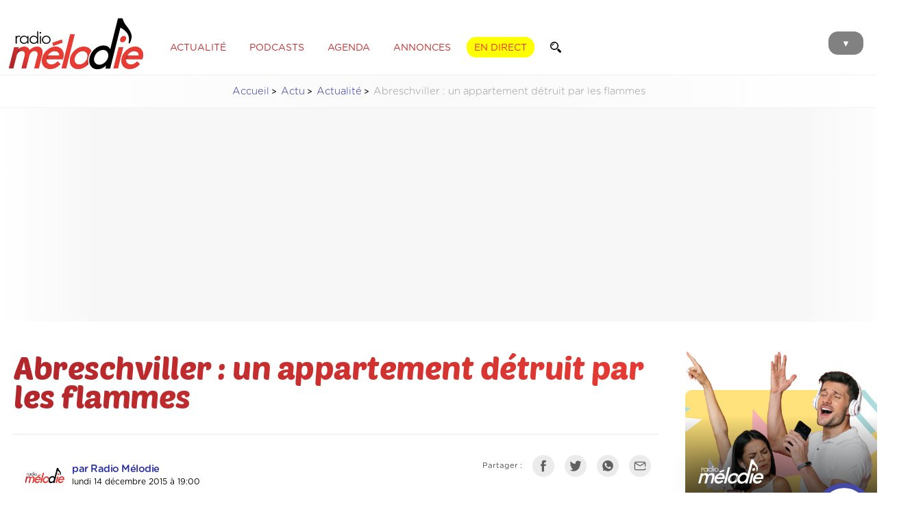

--- FILE ---
content_type: text/html; charset=UTF-8
request_url: https://radiomelodie.com/page_article_compt.php?id=4060
body_size: -36
content:
ok: 2151 / id: 4060

--- FILE ---
content_type: text/html; charset=utf-8
request_url: https://www.google.com/recaptcha/api2/aframe
body_size: 266
content:
<!DOCTYPE HTML><html><head><meta http-equiv="content-type" content="text/html; charset=UTF-8"></head><body><script nonce="4Qgvf8CKd_6BgemNKV2nyA">/** Anti-fraud and anti-abuse applications only. See google.com/recaptcha */ try{var clients={'sodar':'https://pagead2.googlesyndication.com/pagead/sodar?'};window.addEventListener("message",function(a){try{if(a.source===window.parent){var b=JSON.parse(a.data);var c=clients[b['id']];if(c){var d=document.createElement('img');d.src=c+b['params']+'&rc='+(localStorage.getItem("rc::a")?sessionStorage.getItem("rc::b"):"");window.document.body.appendChild(d);sessionStorage.setItem("rc::e",parseInt(sessionStorage.getItem("rc::e")||0)+1);localStorage.setItem("rc::h",'1769559862126');}}}catch(b){}});window.parent.postMessage("_grecaptcha_ready", "*");}catch(b){}</script></body></html>

--- FILE ---
content_type: image/svg+xml
request_url: https://radiomelodie.com/images/header_BK_legrandreveil.svg
body_size: 6339
content:
<?xml version="1.0" encoding="utf-8"?>
<!-- Generator: Adobe Illustrator 23.0.2, SVG Export Plug-In . SVG Version: 6.00 Build 0)  -->
<svg version="1.1" id="Calque_1" xmlns="http://www.w3.org/2000/svg" xmlns:xlink="http://www.w3.org/1999/xlink" x="0px" y="0px"
	 viewBox="0 0 554.64 331.97" style="enable-background:new 0 0 554.64 331.97;" xml:space="preserve">
<style type="text/css">
	.st0{fill:#FFE27B;}
	.st1{clip-path:url(#SVGID_2_);}
	.st2{clip-path:url(#SVGID_4_);}
	.st3{fill:#AEDBDC;}
	.st4{clip-path:url(#SVGID_6_);}
	.st5{fill:#FFFFFF;}
	.st6{clip-path:url(#SVGID_8_);}
	.st7{fill:#F6B2B6;}
	.st8{clip-path:url(#SVGID_10_);}
	.st9{clip-path:url(#SVGID_12_);}
	.st10{clip-path:url(#SVGID_14_);}
	.st11{clip-path:url(#SVGID_16_);}
	.st12{clip-path:url(#SVGID_18_);}
	.st13{clip-path:url(#SVGID_20_);}
	.st14{clip-path:url(#SVGID_22_);}
	.st15{clip-path:url(#SVGID_24_);}
	.st16{clip-path:url(#SVGID_26_);}
	.st17{clip-path:url(#SVGID_28_);}
	.st18{clip-path:url(#SVGID_30_);}
	.st19{clip-path:url(#SVGID_32_);}
	.st20{clip-path:url(#SVGID_34_);}
	.st21{clip-path:url(#SVGID_36_);}
	.st22{clip-path:url(#SVGID_38_);}
	.st23{clip-path:url(#SVGID_40_);}
	.st24{clip-path:url(#SVGID_42_);}
	.st25{clip-path:url(#SVGID_44_);}
	.st26{clip-path:url(#SVGID_46_);}
	.st27{clip-path:url(#SVGID_48_);}
	.st28{clip-path:url(#SVGID_50_);}
	.st29{clip-path:url(#SVGID_52_);}
	.st30{clip-path:url(#SVGID_54_);}
	.st31{clip-path:url(#SVGID_56_);}
	.st32{clip-path:url(#SVGID_58_);}
	.st33{clip-path:url(#SVGID_60_);}
	.st34{clip-path:url(#SVGID_62_);}
	.st35{clip-path:url(#SVGID_64_);}
	.st36{clip-path:url(#SVGID_66_);}
	.st37{clip-path:url(#SVGID_68_);}
	.st38{clip-path:url(#SVGID_70_);}
	.st39{clip-path:url(#SVGID_72_);}
	.st40{clip-path:url(#SVGID_74_);}
	.st41{clip-path:url(#SVGID_76_);}
	.st42{clip-path:url(#SVGID_78_);}
	.st43{clip-path:url(#SVGID_80_);}
	.st44{clip-path:url(#SVGID_82_);}
	.st45{clip-path:url(#SVGID_84_);}
	.st46{clip-path:url(#SVGID_86_);}
	.st47{clip-path:url(#SVGID_88_);}
	.st48{clip-path:url(#SVGID_90_);}
	.st49{clip-path:url(#SVGID_92_);}
	.st50{clip-path:url(#SVGID_94_);}
	.st51{clip-path:url(#SVGID_96_);}
	.st52{clip-path:url(#SVGID_98_);}
	.st53{clip-path:url(#SVGID_100_);}
	.st54{clip-path:url(#SVGID_102_);}
	.st55{clip-path:url(#SVGID_104_);}
	.st56{clip-path:url(#SVGID_106_);}
	.st57{clip-path:url(#SVGID_108_);}
	.st58{clip-path:url(#SVGID_110_);}
	.st59{clip-path:url(#SVGID_112_);}
</style>
<g>
	<rect x="0" y="0" class="st0" width="554.64" height="331.97"/>
</g>
<g>
	<g>
		<defs>
			<rect id="SVGID_1_" x="0" y="0" width="554.64" height="331.97"/>
		</defs>
		<clipPath id="SVGID_2_">
			<use xlink:href="#SVGID_1_"  style="overflow:visible;"/>
		</clipPath>
		<g class="st1">
			<g>
				<g>
					<defs>
						
							<rect id="SVGID_3_" x="496.06" y="237.8" transform="matrix(0.5511 -0.8344 0.8344 0.5511 -56.5653 789.6619)" width="419.22" height="419.22"/>
					</defs>
					<clipPath id="SVGID_4_">
						<use xlink:href="#SVGID_3_"  style="overflow:visible;"/>
					</clipPath>
					<g class="st2">
						<g>
							<polygon class="st3" points="1013.8,595.96 992.73,350.85 1291.75,379.04 							"/>
						</g>
					</g>
				</g>
				<g>
					<defs>
						
							<rect id="SVGID_5_" x="496.06" y="237.8" transform="matrix(0.5511 -0.8344 0.8344 0.5511 -56.5653 789.6619)" width="419.22" height="419.22"/>
					</defs>
					<clipPath id="SVGID_6_">
						<use xlink:href="#SVGID_5_"  style="overflow:visible;"/>
					</clipPath>
					<g class="st4">
						<g>
							<polygon class="st3" points="663.98,364.91 642.91,119.81 941.93,147.99 							"/>
						</g>
						<g>
							<g>
								<polygon class="st5" points="772.01,320.8 670.49,203.46 674.28,247.56 751.5,336.81 								"/>
							</g>
							<g>
								<polygon class="st5" points="833.86,272.53 726.41,148.34 685.02,144.44 811.17,290.24 								"/>
							</g>
							<g>
								<polygon class="st5" points="802.6,296.93 669.39,142.97 665.25,142.58 668.9,185.04 780.58,314.11 								"/>
							</g>
							<g>
								<polygon class="st5" points="712.34,367.37 681.51,331.74 686.32,387.68 								"/>
							</g>
							<g>
								<polygon class="st5" points="742.93,343.5 675.86,265.98 679.93,313.32 720.91,360.68 								"/>
							</g>
						</g>
					</g>
				</g>
				<g>
					<defs>
						
							<rect id="SVGID_7_" x="496.06" y="237.8" transform="matrix(0.5511 -0.8344 0.8344 0.5511 -56.5653 789.6619)" width="419.22" height="419.22"/>
					</defs>
					<clipPath id="SVGID_8_">
						<use xlink:href="#SVGID_7_"  style="overflow:visible;"/>
					</clipPath>
					<g class="st6">
						<g>
							<polygon class="st3" points="782.75,945.77 761.68,700.67 1060.7,728.86 							"/>
						</g>
						<g>
							<polygon class="st7" points="947.97,628.25 830.21,645.49 835.21,500.28 							"/>
						</g>
						<g>
							<polygon class="st3" points="1013.8,595.96 992.73,350.85 1291.75,379.04 							"/>
						</g>
					</g>
				</g>
				<g>
					<defs>
						
							<rect id="SVGID_9_" x="496.06" y="237.8" transform="matrix(0.5511 -0.8344 0.8344 0.5511 -56.5653 789.6619)" width="419.22" height="419.22"/>
					</defs>
					<clipPath id="SVGID_10_">
						<use xlink:href="#SVGID_9_"  style="overflow:visible;"/>
					</clipPath>
					<g class="st8">
						<g>
							<polygon class="st3" points="432.94,714.73 411.87,469.63 710.89,497.81 							"/>
						</g>
						<g>
							<polygon class="st7" points="598.15,397.21 480.39,414.45 485.39,269.23 							"/>
						</g>
						<g>
							<polygon class="st7" points="947.97,628.25 830.21,645.49 835.21,500.28 							"/>
						</g>
						<g>
							<polygon class="st3" points="805.42,449.75 753.77,413.62 808.79,408.14 							"/>
						</g>
						<g>
							<polygon class="st5" points="742.22,661.62 746.44,598.73 779.58,643 							"/>
						</g>
						<g>
							<g>
								<polygon class="st5" points="540.97,670.62 439.44,553.28 443.23,597.38 520.45,686.63 								"/>
							</g>
							<g>
								<polygon class="st5" points="633.41,598.48 551.16,503.42 511,499.63 611.39,615.66 								"/>
							</g>
							<g>
								<polygon class="st5" points="602.82,622.35 495.37,498.16 453.98,494.26 580.13,640.06 								"/>
							</g>
							<g>
								<polygon class="st5" points="675.63,515.15 701.65,545.22 733.23,520.58 								"/>
							</g>
							<g>
								<polygon class="st5" points="641.98,591.79 662.49,575.78 604.21,508.42 566.79,504.89 								"/>
							</g>
							<g>
								<polygon class="st5" points="571.56,646.75 438.35,492.78 434.21,492.39 437.86,534.85 549.54,663.93 								"/>
							</g>
							<g>
								<polygon class="st5" points="619.84,509.89 671.06,569.09 693.08,551.91 660.01,513.68 								"/>
							</g>
							<g>
								<polygon class="st5" points="481.3,717.19 450.47,681.56 455.28,737.49 								"/>
							</g>
							<g>
								<polygon class="st5" points="511.89,693.32 444.82,615.8 448.89,663.14 489.87,710.5 								"/>
							</g>
						</g>
						<g>
							<polygon class="st3" points="663.98,364.91 642.91,119.81 941.93,147.99 							"/>
						</g>
						<g>
							<g>
								<polygon class="st5" points="772.01,320.8 670.49,203.46 674.28,247.56 751.5,336.81 								"/>
							</g>
							<g>
								<polygon class="st5" points="864.45,248.66 782.21,153.6 742.04,149.81 842.43,265.84 								"/>
							</g>
							<g>
								<polygon class="st5" points="833.86,272.53 726.41,148.34 685.02,144.44 811.17,290.24 								"/>
							</g>
							<g>
								<polygon class="st5" points="906.68,165.33 932.7,195.4 964.27,170.76 								"/>
							</g>
							<g>
								<polygon class="st5" points="873.02,241.97 893.54,225.96 835.26,158.6 797.84,155.07 								"/>
							</g>
							<g>
								<polygon class="st5" points="802.6,296.93 669.39,142.97 665.25,142.58 668.9,185.04 780.58,314.11 								"/>
							</g>
							<g>
								<polygon class="st5" points="850.88,160.07 902.11,219.27 924.13,202.09 891.05,163.86 								"/>
							</g>
							<g>
								<polygon class="st5" points="712.34,367.37 681.51,331.74 686.32,387.68 								"/>
							</g>
							<g>
								<polygon class="st5" points="742.93,343.5 675.86,265.98 679.93,313.32 720.91,360.68 								"/>
							</g>
						</g>
					</g>
				</g>
				<g>
					<defs>
						
							<rect id="SVGID_11_" x="496.06" y="237.8" transform="matrix(0.5511 -0.8344 0.8344 0.5511 -56.5653 789.6619)" width="419.22" height="419.22"/>
					</defs>
					<clipPath id="SVGID_12_">
						<use xlink:href="#SVGID_11_"  style="overflow:visible;"/>
					</clipPath>
					<g class="st9">
						<g>
							<polygon class="st7" points="598.15,397.21 480.39,414.45 485.39,269.23 							"/>
						</g>
					</g>
				</g>
				<g>
					<defs>
						
							<rect id="SVGID_13_" x="496.06" y="237.8" transform="matrix(0.5511 -0.8344 0.8344 0.5511 -56.5653 789.6619)" width="419.22" height="419.22"/>
					</defs>
					<clipPath id="SVGID_14_">
						<use xlink:href="#SVGID_13_"  style="overflow:visible;"/>
					</clipPath>
					<g class="st10">
						<g>
							<polygon class="st3" points="782.75,945.77 761.68,700.67 1060.7,728.86 							"/>
						</g>
					</g>
				</g>
				<g>
					<defs>
						
							<rect id="SVGID_15_" x="496.06" y="237.8" transform="matrix(0.5511 -0.8344 0.8344 0.5511 -56.5653 789.6619)" width="419.22" height="419.22"/>
					</defs>
					<clipPath id="SVGID_16_">
						<use xlink:href="#SVGID_15_"  style="overflow:visible;"/>
					</clipPath>
					<g class="st11">
						<g>
							<polygon class="st3" points="432.94,714.73 411.87,469.63 710.89,497.81 							"/>
						</g>
						<g>
							<g>
								<polygon class="st5" points="633.41,598.48 551.16,503.42 511,499.63 611.39,615.66 								"/>
							</g>
							<g>
								<polygon class="st5" points="602.82,622.35 495.37,498.16 453.98,494.26 580.13,640.06 								"/>
							</g>
							<g>
								<polygon class="st5" points="675.63,515.15 701.65,545.22 733.23,520.58 								"/>
							</g>
							<g>
								<polygon class="st5" points="641.98,591.79 662.49,575.78 604.21,508.42 566.79,504.89 								"/>
							</g>
							<g>
								<polygon class="st5" points="571.56,646.75 438.35,492.78 434.21,492.39 437.86,534.85 549.54,663.93 								"/>
							</g>
							<g>
								<polygon class="st5" points="619.84,509.89 671.06,569.09 693.08,551.91 660.01,513.68 								"/>
							</g>
						</g>
					</g>
				</g>
			</g>
		</g>
	</g>
	<g>
		<defs>
			<rect id="SVGID_17_" x="0" y="0" width="554.64" height="331.97"/>
		</defs>
		<clipPath id="SVGID_18_">
			<use xlink:href="#SVGID_17_"  style="overflow:visible;"/>
		</clipPath>
		<g class="st12">
			<g>
				<g>
					<defs>
						
							<rect id="SVGID_19_" x="-84.79" y="356.58" transform="matrix(0.5511 -0.8344 0.8344 0.5511 -416.4149 358.309)" width="419.22" height="419.22"/>
					</defs>
					<clipPath id="SVGID_20_">
						<use xlink:href="#SVGID_19_"  style="overflow:visible;"/>
					</clipPath>
					<g class="st13">
						<g>
							<polygon class="st3" points="432.94,714.73 411.87,469.63 710.89,497.81 							"/>
						</g>
					</g>
				</g>
				<g>
					<defs>
						
							<rect id="SVGID_21_" x="-84.79" y="356.58" transform="matrix(0.5511 -0.8344 0.8344 0.5511 -416.4149 358.309)" width="419.22" height="419.22"/>
					</defs>
					<clipPath id="SVGID_22_">
						<use xlink:href="#SVGID_21_"  style="overflow:visible;"/>
					</clipPath>
					<g class="st14">
						<g>
							<polygon class="st3" points="83.12,483.68 62.05,238.58 361.07,266.77 							"/>
						</g>
						<g>
							<g>
								<polygon class="st5" points="191.15,439.57 89.62,322.23 93.42,366.33 170.64,455.58 								"/>
							</g>
							<g>
								<polygon class="st5" points="253,391.3 145.55,267.11 104.16,263.21 230.31,409.01 								"/>
							</g>
							<g>
								<polygon class="st5" points="221.74,415.7 88.53,261.74 84.39,261.35 88.04,303.81 199.72,432.89 								"/>
							</g>
							<g>
								<polygon class="st5" points="131.48,486.14 100.65,450.51 105.46,506.45 								"/>
							</g>
							<g>
								<polygon class="st5" points="162.07,462.27 95,384.75 99.07,432.09 140.05,479.46 								"/>
							</g>
						</g>
					</g>
				</g>
				<g>
					<defs>
						
							<rect id="SVGID_23_" x="-84.79" y="356.58" transform="matrix(0.5511 -0.8344 0.8344 0.5511 -416.4149 358.309)" width="419.22" height="419.22"/>
					</defs>
					<clipPath id="SVGID_24_">
						<use xlink:href="#SVGID_23_"  style="overflow:visible;"/>
					</clipPath>
					<g class="st15">
						<g>
							<polygon class="st3" points="201.89,1064.55 180.82,819.44 479.84,847.63 							"/>
						</g>
						<g>
							<polygon class="st7" points="367.11,747.03 249.35,764.26 254.34,619.05 							"/>
						</g>
						<g>
							<polygon class="st3" points="432.94,714.73 411.87,469.63 710.89,497.81 							"/>
						</g>
					</g>
				</g>
				<g>
					<defs>
						
							<rect id="SVGID_25_" x="-84.79" y="356.58" transform="matrix(0.5511 -0.8344 0.8344 0.5511 -416.4149 358.309)" width="419.22" height="419.22"/>
					</defs>
					<clipPath id="SVGID_26_">
						<use xlink:href="#SVGID_25_"  style="overflow:visible;"/>
					</clipPath>
					<g class="st16">
						<g>
							<polygon class="st3" points="-147.92,833.5 -168.99,588.4 130.02,616.58 							"/>
						</g>
						<g>
							<polygon class="st7" points="17.29,515.98 -100.47,533.22 -95.47,388.01 							"/>
						</g>
						<g>
							<polygon class="st7" points="367.11,747.03 249.35,764.26 254.34,619.05 							"/>
						</g>
						<g>
							<polygon class="st3" points="224.56,568.53 172.91,532.39 227.93,526.92 							"/>
						</g>
						<g>
							<polygon class="st5" points="161.36,780.4 165.58,717.5 198.72,761.77 							"/>
						</g>
						<g>
							<g>
								<polygon class="st5" points="-39.89,789.39 -141.42,672.05 -137.63,716.15 -60.41,805.4 								"/>
							</g>
							<g>
								<polygon class="st5" points="52.55,717.25 -29.7,622.19 -69.87,618.4 30.53,734.43 								"/>
							</g>
							<g>
								<polygon class="st5" points="21.96,741.12 -85.5,616.93 -126.89,613.03 -0.73,758.83 								"/>
							</g>
							<g>
								<polygon class="st5" points="94.77,633.92 120.79,663.99 152.37,639.35 								"/>
							</g>
							<g>
								<polygon class="st5" points="61.12,710.56 81.63,694.55 23.35,627.19 -14.07,623.66 								"/>
							</g>
							<g>
								<polygon class="st5" points="-9.3,765.52 -142.51,611.56 -146.65,611.17 -143,653.63 -31.32,782.7 								"/>
							</g>
							<g>
								<polygon class="st5" points="38.98,628.66 90.2,687.86 112.22,670.68 79.14,632.45 								"/>
							</g>
							<g>
								<polygon class="st5" points="-99.57,835.96 -130.39,800.33 -125.58,856.27 								"/>
							</g>
							<g>
								<polygon class="st5" points="-68.98,812.09 -136.05,734.57 -131.98,781.91 -91,829.27 								"/>
							</g>
						</g>
						<g>
							<polygon class="st3" points="83.12,483.68 62.05,238.58 361.07,266.77 							"/>
						</g>
						<g>
							<g>
								<polygon class="st5" points="191.15,439.57 89.62,322.23 93.42,366.33 170.64,455.58 								"/>
							</g>
							<g>
								<polygon class="st5" points="283.59,367.43 201.34,272.37 161.18,268.59 261.57,384.62 								"/>
							</g>
							<g>
								<polygon class="st5" points="253,391.3 145.55,267.11 104.16,263.21 230.31,409.01 								"/>
							</g>
							<g>
								<polygon class="st5" points="325.82,284.1 351.84,314.17 383.41,289.53 								"/>
							</g>
							<g>
								<polygon class="st5" points="292.16,360.74 312.68,344.73 254.39,277.37 216.97,273.85 								"/>
							</g>
							<g>
								<polygon class="st5" points="221.74,415.7 88.53,261.74 84.39,261.35 88.04,303.81 199.72,432.89 								"/>
							</g>
							<g>
								<polygon class="st5" points="270.02,278.85 321.25,338.05 343.27,320.86 310.19,282.63 								"/>
							</g>
							<g>
								<polygon class="st5" points="131.48,486.14 100.65,450.51 105.46,506.45 								"/>
							</g>
							<g>
								<polygon class="st5" points="162.07,462.27 95,384.75 99.07,432.09 140.05,479.46 								"/>
							</g>
						</g>
					</g>
				</g>
				<g>
					<defs>
						
							<rect id="SVGID_27_" x="-84.79" y="356.58" transform="matrix(0.5511 -0.8344 0.8344 0.5511 -416.4149 358.309)" width="419.22" height="419.22"/>
					</defs>
					<clipPath id="SVGID_28_">
						<use xlink:href="#SVGID_27_"  style="overflow:visible;"/>
					</clipPath>
					<g class="st17">
						<g>
							<polygon class="st7" points="17.29,515.98 -100.47,533.22 -95.47,388.01 							"/>
						</g>
					</g>
				</g>
				<g>
					<defs>
						
							<rect id="SVGID_29_" x="-84.79" y="356.58" transform="matrix(0.5511 -0.8344 0.8344 0.5511 -416.4149 358.309)" width="419.22" height="419.22"/>
					</defs>
					<clipPath id="SVGID_30_">
						<use xlink:href="#SVGID_29_"  style="overflow:visible;"/>
					</clipPath>
					<g class="st18">
						<g>
							<polygon class="st3" points="201.89,1064.55 180.82,819.44 479.84,847.63 							"/>
						</g>
					</g>
				</g>
				<g>
					<defs>
						
							<rect id="SVGID_31_" x="-84.79" y="356.58" transform="matrix(0.5511 -0.8344 0.8344 0.5511 -416.4149 358.309)" width="419.22" height="419.22"/>
					</defs>
					<clipPath id="SVGID_32_">
						<use xlink:href="#SVGID_31_"  style="overflow:visible;"/>
					</clipPath>
					<g class="st19">
						<g>
							<polygon class="st3" points="-147.92,833.5 -168.99,588.4 130.02,616.58 							"/>
						</g>
						<g>
							<g>
								<polygon class="st5" points="52.55,717.25 -29.7,622.19 -69.87,618.4 30.53,734.43 								"/>
							</g>
							<g>
								<polygon class="st5" points="21.96,741.12 -85.5,616.93 -126.89,613.03 -0.73,758.83 								"/>
							</g>
							<g>
								<polygon class="st5" points="94.77,633.92 120.79,663.99 152.37,639.35 								"/>
							</g>
							<g>
								<polygon class="st5" points="61.12,710.56 81.63,694.55 23.35,627.19 -14.07,623.66 								"/>
							</g>
							<g>
								<polygon class="st5" points="-9.3,765.52 -142.51,611.56 -146.65,611.17 -143,653.63 -31.32,782.7 								"/>
							</g>
							<g>
								<polygon class="st5" points="38.98,628.66 90.2,687.86 112.22,670.68 79.14,632.45 								"/>
							</g>
						</g>
					</g>
				</g>
			</g>
		</g>
	</g>
	<g>
		<defs>
			<rect id="SVGID_33_" x="0" y="0" width="554.64" height="331.97"/>
		</defs>
		<clipPath id="SVGID_34_">
			<use xlink:href="#SVGID_33_"  style="overflow:visible;"/>
		</clipPath>
		<g class="st20">
			<g>
				<g>
					<defs>
						
							<rect id="SVGID_35_" x="146.24" y="6.77" transform="matrix(0.5511 -0.8344 0.8344 0.5511 -20.8137 394.0607)" width="419.22" height="419.22"/>
					</defs>
					<clipPath id="SVGID_36_">
						<use xlink:href="#SVGID_35_"  style="overflow:visible;"/>
					</clipPath>
					<g class="st21">
						<g>
							<polygon class="st3" points="663.98,364.91 642.91,119.81 941.93,147.99 							"/>
						</g>
					</g>
				</g>
				<g>
					<defs>
						
							<rect id="SVGID_37_" x="146.24" y="6.77" transform="matrix(0.5511 -0.8344 0.8344 0.5511 -20.8137 394.0607)" width="419.22" height="419.22"/>
					</defs>
					<clipPath id="SVGID_38_">
						<use xlink:href="#SVGID_37_"  style="overflow:visible;"/>
					</clipPath>
					<g class="st22">
						<g>
							<polygon class="st3" points="314.16,133.87 293.1,-111.24 592.11,-83.05 							"/>
						</g>
						<g>
							<g>
								<polygon class="st5" points="422.2,89.76 320.67,-27.59 324.46,16.52 401.68,105.77 								"/>
							</g>
							<g>
								<polygon class="st5" points="484.05,41.49 376.59,-82.7 335.2,-86.61 461.36,59.2 								"/>
							</g>
							<g>
								<polygon class="st5" points="452.79,65.88 319.57,-88.08 315.44,-88.47 319.09,-46.01 430.77,83.07 								"/>
							</g>
							<g>
								<polygon class="st5" points="362.52,136.33 331.7,100.7 336.5,156.63 								"/>
							</g>
							<g>
								<polygon class="st5" points="393.11,112.45 326.04,34.94 330.11,82.28 371.09,129.64 								"/>
							</g>
						</g>
					</g>
				</g>
				<g>
					<defs>
						
							<rect id="SVGID_39_" x="146.24" y="6.77" transform="matrix(0.5511 -0.8344 0.8344 0.5511 -20.8137 394.0607)" width="419.22" height="419.22"/>
					</defs>
					<clipPath id="SVGID_40_">
						<use xlink:href="#SVGID_39_"  style="overflow:visible;"/>
					</clipPath>
					<g class="st23">
						<g>
							<polygon class="st3" points="432.94,714.73 411.87,469.63 710.89,497.81 							"/>
						</g>
						<g>
							<polygon class="st7" points="598.15,397.21 480.39,414.45 485.39,269.23 							"/>
						</g>
						<g>
							<polygon class="st3" points="663.98,364.91 642.91,119.81 941.93,147.99 							"/>
						</g>
					</g>
				</g>
				<g>
					<defs>
						
							<rect id="SVGID_41_" x="146.24" y="6.77" transform="matrix(0.5511 -0.8344 0.8344 0.5511 -20.8137 394.0607)" width="419.22" height="419.22"/>
					</defs>
					<clipPath id="SVGID_42_">
						<use xlink:href="#SVGID_41_"  style="overflow:visible;"/>
					</clipPath>
					<g class="st24">
						<g>
							<polygon class="st3" points="83.12,483.68 62.05,238.58 361.07,266.77 							"/>
						</g>
						<g>
							<polygon class="st7" points="248.33,166.16 130.58,183.4 135.57,38.19 							"/>
						</g>
						<g>
							<polygon class="st7" points="598.15,397.21 480.39,414.45 485.39,269.23 							"/>
						</g>
						<g>
							<polygon class="st3" points="455.6,218.71 403.95,182.57 458.98,177.1 							"/>
						</g>
						<g>
							<polygon class="st5" points="392.4,430.58 396.62,367.68 429.76,411.95 							"/>
						</g>
						<g>
							<g>
								<polygon class="st5" points="191.15,439.57 89.62,322.23 93.42,366.33 170.64,455.58 								"/>
							</g>
							<g>
								<polygon class="st5" points="283.59,367.43 201.34,272.37 161.18,268.59 261.57,384.62 								"/>
							</g>
							<g>
								<polygon class="st5" points="253,391.3 145.55,267.11 104.16,263.21 230.31,409.01 								"/>
							</g>
							<g>
								<polygon class="st5" points="325.82,284.1 351.84,314.17 383.41,289.53 								"/>
							</g>
							<g>
								<polygon class="st5" points="292.16,360.74 312.68,344.73 254.39,277.37 216.97,273.85 								"/>
							</g>
							<g>
								<polygon class="st5" points="221.74,415.7 88.53,261.74 84.39,261.35 88.04,303.81 199.72,432.89 								"/>
							</g>
							<g>
								<polygon class="st5" points="270.02,278.85 321.25,338.05 343.27,320.86 310.19,282.63 								"/>
							</g>
							<g>
								<polygon class="st5" points="131.48,486.14 100.65,450.51 105.46,506.45 								"/>
							</g>
							<g>
								<polygon class="st5" points="162.07,462.27 95,384.75 99.07,432.09 140.05,479.46 								"/>
							</g>
						</g>
						<g>
							<polygon class="st3" points="314.16,133.87 293.1,-111.24 592.11,-83.05 							"/>
						</g>
						<g>
							<g>
								<polygon class="st5" points="422.2,89.76 320.67,-27.59 324.46,16.52 401.68,105.77 								"/>
							</g>
							<g>
								<polygon class="st5" points="514.64,17.62 432.39,-77.45 392.22,-81.23 492.62,34.8 								"/>
							</g>
							<g>
								<polygon class="st5" points="484.05,41.49 376.59,-82.7 335.2,-86.61 461.36,59.2 								"/>
							</g>
							<g>
								<polygon class="st5" points="556.86,-65.71 582.88,-35.64 614.45,-60.28 								"/>
							</g>
							<g>
								<polygon class="st5" points="523.21,10.93 543.72,-5.08 485.44,-72.44 448.02,-75.97 								"/>
							</g>
							<g>
								<polygon class="st5" points="452.79,65.88 319.57,-88.08 315.44,-88.47 319.09,-46.01 430.77,83.07 								"/>
							</g>
							<g>
								<polygon class="st5" points="501.07,-70.97 552.29,-11.77 574.31,-28.96 541.23,-67.19 								"/>
							</g>
							<g>
								<polygon class="st5" points="362.52,136.33 331.7,100.7 336.5,156.63 								"/>
							</g>
							<g>
								<polygon class="st5" points="393.11,112.45 326.04,34.94 330.11,82.28 371.09,129.64 								"/>
							</g>
						</g>
					</g>
				</g>
				<g>
					<defs>
						
							<rect id="SVGID_43_" x="146.24" y="6.77" transform="matrix(0.5511 -0.8344 0.8344 0.5511 -20.8137 394.0607)" width="419.22" height="419.22"/>
					</defs>
					<clipPath id="SVGID_44_">
						<use xlink:href="#SVGID_43_"  style="overflow:visible;"/>
					</clipPath>
					<g class="st25">
						<g>
							<polygon class="st7" points="248.33,166.16 130.58,183.4 135.57,38.19 							"/>
						</g>
					</g>
				</g>
				<g>
					<defs>
						
							<rect id="SVGID_45_" x="146.24" y="6.77" transform="matrix(0.5511 -0.8344 0.8344 0.5511 -20.8137 394.0607)" width="419.22" height="419.22"/>
					</defs>
					<clipPath id="SVGID_46_">
						<use xlink:href="#SVGID_45_"  style="overflow:visible;"/>
					</clipPath>
					<g class="st26">
						<g>
							<polygon class="st3" points="432.94,714.73 411.87,469.63 710.89,497.81 							"/>
						</g>
					</g>
				</g>
				<g>
					<defs>
						
							<rect id="SVGID_47_" x="146.24" y="6.77" transform="matrix(0.5511 -0.8344 0.8344 0.5511 -20.8137 394.0607)" width="419.22" height="419.22"/>
					</defs>
					<clipPath id="SVGID_48_">
						<use xlink:href="#SVGID_47_"  style="overflow:visible;"/>
					</clipPath>
					<g class="st27">
						<g>
							<polygon class="st3" points="83.12,483.68 62.05,238.58 361.07,266.77 							"/>
						</g>
						<g>
							<g>
								<polygon class="st5" points="283.59,367.43 201.34,272.37 161.18,268.59 261.57,384.62 								"/>
							</g>
							<g>
								<polygon class="st5" points="253,391.3 145.55,267.11 104.16,263.21 230.31,409.01 								"/>
							</g>
							<g>
								<polygon class="st5" points="325.82,284.1 351.84,314.17 383.41,289.53 								"/>
							</g>
							<g>
								<polygon class="st5" points="292.16,360.74 312.68,344.73 254.39,277.37 216.97,273.85 								"/>
							</g>
							<g>
								<polygon class="st5" points="221.74,415.7 88.53,261.74 84.39,261.35 88.04,303.81 199.72,432.89 								"/>
							</g>
							<g>
								<polygon class="st5" points="270.02,278.85 321.25,338.05 343.27,320.86 310.19,282.63 								"/>
							</g>
						</g>
					</g>
				</g>
			</g>
		</g>
	</g>
	<g>
		<defs>
			<rect id="SVGID_49_" x="0" y="0" width="554.64" height="331.97"/>
		</defs>
		<clipPath id="SVGID_50_">
			<use xlink:href="#SVGID_49_"  style="overflow:visible;"/>
		</clipPath>
		<g class="st28">
			<g>
				<g>
					<defs>
						
							<rect id="SVGID_51_" x="377.28" y="-343.04" transform="matrix(0.5511 -0.8344 0.8344 0.5511 374.7867 429.8218)" width="419.22" height="419.22"/>
					</defs>
					<clipPath id="SVGID_52_">
						<use xlink:href="#SVGID_51_"  style="overflow:visible;"/>
					</clipPath>
					<g class="st29">
						<g>
							<polygon class="st3" points="895.03,15.09 873.96,-230.01 1172.98,-201.82 							"/>
						</g>
					</g>
				</g>
				<g>
					<defs>
						
							<rect id="SVGID_53_" x="377.28" y="-343.04" transform="matrix(0.5511 -0.8344 0.8344 0.5511 374.7867 429.8218)" width="419.22" height="419.22"/>
					</defs>
					<clipPath id="SVGID_54_">
						<use xlink:href="#SVGID_53_"  style="overflow:visible;"/>
					</clipPath>
					<g class="st30">
						<g>
							<polygon class="st3" points="545.21,-215.95 524.14,-461.05 823.16,-432.87 							"/>
						</g>
						<g>
							<g>
								<polygon class="st5" points="653.24,-260.06 551.71,-377.4 555.5,-333.3 632.73,-244.05 								"/>
							</g>
							<g>
								<polygon class="st5" points="715.09,-308.33 607.64,-432.52 566.25,-436.42 692.4,-290.62 								"/>
							</g>
							<g>
								<polygon class="st5" points="683.83,-283.93 550.62,-437.9 546.48,-438.29 550.13,-395.82 661.81,-266.75 								"/>
							</g>
							<g>
								<polygon class="st5" points="593.57,-213.49 562.74,-249.12 567.55,-193.18 								"/>
							</g>
							<g>
								<polygon class="st5" points="624.16,-237.36 557.09,-314.88 561.16,-267.54 602.14,-220.18 								"/>
							</g>
						</g>
					</g>
				</g>
				<g>
					<defs>
						
							<rect id="SVGID_55_" x="377.28" y="-343.04" transform="matrix(0.5511 -0.8344 0.8344 0.5511 374.7867 429.8218)" width="419.22" height="419.22"/>
					</defs>
					<clipPath id="SVGID_56_">
						<use xlink:href="#SVGID_55_"  style="overflow:visible;"/>
					</clipPath>
					<g class="st31">
						<g>
							<polygon class="st3" points="663.98,364.91 642.91,119.81 941.93,147.99 							"/>
						</g>
						<g>
							<polygon class="st7" points="829.2,47.39 711.44,64.63 716.43,-80.58 							"/>
						</g>
						<g>
							<polygon class="st3" points="895.03,15.09 873.96,-230.01 1172.98,-201.82 							"/>
						</g>
					</g>
				</g>
				<g>
					<defs>
						
							<rect id="SVGID_57_" x="377.28" y="-343.04" transform="matrix(0.5511 -0.8344 0.8344 0.5511 374.7867 429.8218)" width="419.22" height="419.22"/>
					</defs>
					<clipPath id="SVGID_58_">
						<use xlink:href="#SVGID_57_"  style="overflow:visible;"/>
					</clipPath>
					<g class="st32">
						<g>
							<polygon class="st3" points="314.16,133.87 293.1,-111.24 592.11,-83.05 							"/>
						</g>
						<g>
							<polygon class="st7" points="479.38,-183.65 361.62,-166.41 366.62,-311.63 							"/>
						</g>
						<g>
							<polygon class="st7" points="829.2,47.39 711.44,64.63 716.43,-80.58 							"/>
						</g>
						<g>
							<polygon class="st3" points="686.65,-131.11 634.99,-167.25 690.02,-172.72 							"/>
						</g>
						<g>
							<polygon class="st5" points="623.45,80.76 627.67,17.87 660.81,62.14 							"/>
						</g>
						<g>
							<g>
								<polygon class="st5" points="422.2,89.76 320.67,-27.59 324.46,16.52 401.68,105.77 								"/>
							</g>
							<g>
								<polygon class="st5" points="514.64,17.62 432.39,-77.45 392.22,-81.23 492.62,34.8 								"/>
							</g>
							<g>
								<polygon class="st5" points="484.05,41.49 376.59,-82.7 335.2,-86.61 461.36,59.2 								"/>
							</g>
							<g>
								<polygon class="st5" points="556.86,-65.71 582.88,-35.64 614.45,-60.28 								"/>
							</g>
							<g>
								<polygon class="st5" points="523.21,10.93 543.72,-5.08 485.44,-72.44 448.02,-75.97 								"/>
							</g>
							<g>
								<polygon class="st5" points="452.79,65.88 319.57,-88.08 315.44,-88.47 319.09,-46.01 430.77,83.07 								"/>
							</g>
							<g>
								<polygon class="st5" points="501.07,-70.97 552.29,-11.77 574.31,-28.96 541.23,-67.19 								"/>
							</g>
							<g>
								<polygon class="st5" points="362.52,136.33 331.7,100.7 336.5,156.63 								"/>
							</g>
							<g>
								<polygon class="st5" points="393.11,112.45 326.04,34.94 330.11,82.28 371.09,129.64 								"/>
							</g>
						</g>
						<g>
							<polygon class="st3" points="545.21,-215.95 524.14,-461.05 823.16,-432.87 							"/>
						</g>
						<g>
							<g>
								<polygon class="st5" points="653.24,-260.06 551.71,-377.4 555.5,-333.3 632.73,-244.05 								"/>
							</g>
							<g>
								<polygon class="st5" points="745.68,-332.2 663.43,-427.26 623.27,-431.05 723.66,-315.02 								"/>
							</g>
							<g>
								<polygon class="st5" points="715.09,-308.33 607.64,-432.52 566.25,-436.42 692.4,-290.62 								"/>
							</g>
							<g>
								<polygon class="st5" points="787.91,-415.53 813.92,-385.46 845.5,-410.1 								"/>
							</g>
							<g>
								<polygon class="st5" points="754.25,-338.89 774.77,-354.9 716.48,-422.26 679.06,-425.79 								"/>
							</g>
							<g>
								<polygon class="st5" points="683.83,-283.93 550.62,-437.9 546.48,-438.29 550.13,-395.82 661.81,-266.75 								"/>
							</g>
							<g>
								<polygon class="st5" points="732.11,-420.79 783.33,-361.59 805.36,-378.77 772.28,-417 								"/>
							</g>
							<g>
								<polygon class="st5" points="593.57,-213.49 562.74,-249.12 567.55,-193.18 								"/>
							</g>
							<g>
								<polygon class="st5" points="624.16,-237.36 557.09,-314.88 561.16,-267.54 602.14,-220.18 								"/>
							</g>
						</g>
					</g>
				</g>
				<g>
					<defs>
						
							<rect id="SVGID_59_" x="377.28" y="-343.04" transform="matrix(0.5511 -0.8344 0.8344 0.5511 374.7867 429.8218)" width="419.22" height="419.22"/>
					</defs>
					<clipPath id="SVGID_60_">
						<use xlink:href="#SVGID_59_"  style="overflow:visible;"/>
					</clipPath>
					<g class="st33">
						<g>
							<polygon class="st7" points="479.38,-183.65 361.62,-166.41 366.62,-311.63 							"/>
						</g>
					</g>
				</g>
				<g>
					<defs>
						
							<rect id="SVGID_61_" x="377.28" y="-343.04" transform="matrix(0.5511 -0.8344 0.8344 0.5511 374.7867 429.8218)" width="419.22" height="419.22"/>
					</defs>
					<clipPath id="SVGID_62_">
						<use xlink:href="#SVGID_61_"  style="overflow:visible;"/>
					</clipPath>
					<g class="st34">
						<g>
							<polygon class="st3" points="663.98,364.91 642.91,119.81 941.93,147.99 							"/>
						</g>
					</g>
				</g>
				<g>
					<defs>
						
							<rect id="SVGID_63_" x="377.28" y="-343.04" transform="matrix(0.5511 -0.8344 0.8344 0.5511 374.7867 429.8218)" width="419.22" height="419.22"/>
					</defs>
					<clipPath id="SVGID_64_">
						<use xlink:href="#SVGID_63_"  style="overflow:visible;"/>
					</clipPath>
					<g class="st35">
						<g>
							<polygon class="st3" points="314.16,133.87 293.1,-111.24 592.11,-83.05 							"/>
						</g>
						<g>
							<g>
								<polygon class="st5" points="514.64,17.62 432.39,-77.45 392.22,-81.23 492.62,34.8 								"/>
							</g>
							<g>
								<polygon class="st5" points="484.05,41.49 376.59,-82.7 335.2,-86.61 461.36,59.2 								"/>
							</g>
							<g>
								<polygon class="st5" points="556.86,-65.71 582.88,-35.64 614.45,-60.28 								"/>
							</g>
							<g>
								<polygon class="st5" points="523.21,10.93 543.72,-5.08 485.44,-72.44 448.02,-75.97 								"/>
							</g>
							<g>
								<polygon class="st5" points="452.79,65.88 319.57,-88.08 315.44,-88.47 319.09,-46.01 430.77,83.07 								"/>
							</g>
							<g>
								<polygon class="st5" points="501.07,-70.97 552.29,-11.77 574.31,-28.96 541.23,-67.19 								"/>
							</g>
						</g>
					</g>
				</g>
			</g>
		</g>
	</g>
	<g>
		<defs>
			<rect id="SVGID_65_" x="0" y="0" width="554.64" height="331.97"/>
		</defs>
		<clipPath id="SVGID_66_">
			<use xlink:href="#SVGID_65_"  style="overflow:visible;"/>
		</clipPath>
		<g class="st36">
			<g>
				<g>
					<defs>
						
							<rect id="SVGID_67_" x="-434.6" y="125.55" transform="matrix(0.5511 -0.8344 0.8344 0.5511 -380.6539 -37.2912)" width="419.22" height="419.22"/>
					</defs>
					<clipPath id="SVGID_68_">
						<use xlink:href="#SVGID_67_"  style="overflow:visible;"/>
					</clipPath>
					<g class="st37">
						<g>
							<polygon class="st3" points="83.12,483.68 62.05,238.58 361.07,266.77 							"/>
						</g>
					</g>
				</g>
				<g>
					<defs>
						
							<rect id="SVGID_69_" x="-434.6" y="125.55" transform="matrix(0.5511 -0.8344 0.8344 0.5511 -380.6539 -37.2912)" width="419.22" height="419.22"/>
					</defs>
					<clipPath id="SVGID_70_">
						<use xlink:href="#SVGID_69_"  style="overflow:visible;"/>
					</clipPath>
					<g class="st38">
						<g>
							<polygon class="st3" points="-266.7,252.64 -287.77,7.54 11.25,35.72 							"/>
						</g>
						<g>
							<g>
								<polygon class="st5" points="-158.66,208.53 -260.19,91.19 -256.4,135.29 -179.18,224.54 								"/>
							</g>
							<g>
								<polygon class="st5" points="-96.81,160.26 -204.27,36.07 -245.66,32.17 -119.51,177.97 								"/>
							</g>
							<g>
								<polygon class="st5" points="-128.07,184.66 -261.29,30.69 -265.43,30.3 -261.78,72.76 -150.1,201.84 								"/>
							</g>
							<g>
								<polygon class="st5" points="-218.34,255.1 -249.17,219.47 -244.36,275.41 								"/>
							</g>
							<g>
								<polygon class="st5" points="-187.75,231.23 -254.82,153.71 -250.75,201.05 -209.77,248.41 								"/>
							</g>
						</g>
					</g>
				</g>
				<g>
					<defs>
						
							<rect id="SVGID_71_" x="-434.6" y="125.55" transform="matrix(0.5511 -0.8344 0.8344 0.5511 -380.6539 -37.2912)" width="419.22" height="419.22"/>
					</defs>
					<clipPath id="SVGID_72_">
						<use xlink:href="#SVGID_71_"  style="overflow:visible;"/>
					</clipPath>
					<g class="st39">
						<g>
							<polygon class="st3" points="-147.92,833.5 -168.99,588.4 130.02,616.58 							"/>
						</g>
						<g>
							<polygon class="st7" points="17.29,515.98 -100.47,533.22 -95.47,388.01 							"/>
						</g>
						<g>
							<polygon class="st3" points="83.12,483.68 62.05,238.58 361.07,266.77 							"/>
						</g>
					</g>
				</g>
				<g>
					<defs>
						
							<rect id="SVGID_73_" x="-434.6" y="125.55" transform="matrix(0.5511 -0.8344 0.8344 0.5511 -380.6539 -37.2912)" width="419.22" height="419.22"/>
					</defs>
					<clipPath id="SVGID_74_">
						<use xlink:href="#SVGID_73_"  style="overflow:visible;"/>
					</clipPath>
					<g class="st40">
						<g>
							<polygon class="st3" points="-497.74,602.46 -518.81,357.35 -219.79,385.54 							"/>
						</g>
						<g>
							<polygon class="st7" points="-332.53,284.94 -450.28,302.18 -445.29,156.96 							"/>
						</g>
						<g>
							<polygon class="st7" points="17.29,515.98 -100.47,533.22 -95.47,388.01 							"/>
						</g>
						<g>
							<polygon class="st3" points="-125.26,337.48 -176.91,301.34 -121.88,295.87 							"/>
						</g>
						<g>
							<polygon class="st5" points="-188.46,549.35 -184.24,486.46 -151.1,530.73 							"/>
						</g>
						<g>
							<g>
								<polygon class="st5" points="-389.71,558.35 -491.24,441 -487.45,485.11 -410.22,574.36 								"/>
							</g>
							<g>
								<polygon class="st5" points="-297.27,486.21 -379.52,391.14 -419.68,387.36 -319.29,503.39 								"/>
							</g>
							<g>
								<polygon class="st5" points="-327.86,510.08 -435.31,385.89 -476.7,381.98 -350.55,527.79 								"/>
							</g>
							<g>
								<polygon class="st5" points="-255.04,402.88 -229.03,432.95 -197.45,408.31 								"/>
							</g>
							<g>
								<polygon class="st5" points="-288.7,479.52 -268.18,463.51 -326.47,396.15 -363.89,392.62 								"/>
							</g>
							<g>
								<polygon class="st5" points="-359.12,534.47 -492.33,380.51 -496.47,380.12 -492.82,422.58 -381.14,551.66 								"/>
							</g>
							<g>
								<polygon class="st5" points="-310.84,397.62 -259.62,456.82 -237.6,439.63 -270.67,401.4 								"/>
							</g>
							<g>
								<polygon class="st5" points="-449.38,604.92 -480.21,569.29 -475.4,625.22 								"/>
							</g>
							<g>
								<polygon class="st5" points="-418.79,581.04 -485.86,503.53 -481.79,550.87 -440.81,598.23 								"/>
							</g>
						</g>
						<g>
							<polygon class="st3" points="-266.7,252.64 -287.77,7.54 11.25,35.72 							"/>
						</g>
						<g>
							<g>
								<polygon class="st5" points="-158.66,208.53 -260.19,91.19 -256.4,135.29 -179.18,224.54 								"/>
							</g>
							<g>
								<polygon class="st5" points="-66.22,136.39 -148.47,41.33 -188.64,37.54 -88.24,153.57 								"/>
							</g>
							<g>
								<polygon class="st5" points="-96.81,160.26 -204.27,36.07 -245.66,32.17 -119.51,177.97 								"/>
							</g>
							<g>
								<polygon class="st5" points="-24,53.06 2.02,83.13 33.59,58.49 								"/>
							</g>
							<g>
								<polygon class="st5" points="-57.66,129.7 -37.14,113.69 -95.42,46.33 -132.84,42.8 								"/>
							</g>
							<g>
								<polygon class="st5" points="-128.07,184.66 -261.29,30.69 -265.43,30.3 -261.78,72.76 -150.1,201.84 								"/>
							</g>
							<g>
								<polygon class="st5" points="-79.79,47.8 -28.57,107 -6.55,89.82 -39.63,51.59 								"/>
							</g>
							<g>
								<polygon class="st5" points="-218.34,255.1 -249.17,219.47 -244.36,275.41 								"/>
							</g>
							<g>
								<polygon class="st5" points="-187.75,231.23 -254.82,153.71 -250.75,201.05 -209.77,248.41 								"/>
							</g>
						</g>
					</g>
				</g>
				<g>
					<defs>
						
							<rect id="SVGID_75_" x="-434.6" y="125.55" transform="matrix(0.5511 -0.8344 0.8344 0.5511 -380.6539 -37.2912)" width="419.22" height="419.22"/>
					</defs>
					<clipPath id="SVGID_76_">
						<use xlink:href="#SVGID_75_"  style="overflow:visible;"/>
					</clipPath>
					<g class="st41">
						<g>
							<polygon class="st7" points="-332.53,284.94 -450.28,302.18 -445.29,156.96 							"/>
						</g>
					</g>
				</g>
				<g>
					<defs>
						
							<rect id="SVGID_77_" x="-434.6" y="125.55" transform="matrix(0.5511 -0.8344 0.8344 0.5511 -380.6539 -37.2912)" width="419.22" height="419.22"/>
					</defs>
					<clipPath id="SVGID_78_">
						<use xlink:href="#SVGID_77_"  style="overflow:visible;"/>
					</clipPath>
					<g class="st42">
						<g>
							<polygon class="st3" points="-147.92,833.5 -168.99,588.4 130.02,616.58 							"/>
						</g>
					</g>
				</g>
				<g>
					<defs>
						
							<rect id="SVGID_79_" x="-434.6" y="125.55" transform="matrix(0.5511 -0.8344 0.8344 0.5511 -380.6539 -37.2912)" width="419.22" height="419.22"/>
					</defs>
					<clipPath id="SVGID_80_">
						<use xlink:href="#SVGID_79_"  style="overflow:visible;"/>
					</clipPath>
					<g class="st43">
						<g>
							<polygon class="st3" points="-497.74,602.46 -518.81,357.35 -219.79,385.54 							"/>
						</g>
						<g>
							<g>
								<polygon class="st5" points="-297.27,486.21 -379.52,391.14 -419.68,387.36 -319.29,503.39 								"/>
							</g>
							<g>
								<polygon class="st5" points="-327.86,510.08 -435.31,385.89 -476.7,381.98 -350.55,527.79 								"/>
							</g>
							<g>
								<polygon class="st5" points="-255.04,402.88 -229.03,432.95 -197.45,408.31 								"/>
							</g>
							<g>
								<polygon class="st5" points="-288.7,479.52 -268.18,463.51 -326.47,396.15 -363.89,392.62 								"/>
							</g>
							<g>
								<polygon class="st5" points="-359.12,534.47 -492.33,380.51 -496.47,380.12 -492.82,422.58 -381.14,551.66 								"/>
							</g>
							<g>
								<polygon class="st5" points="-310.84,397.62 -259.62,456.82 -237.6,439.63 -270.67,401.4 								"/>
							</g>
						</g>
					</g>
				</g>
			</g>
		</g>
	</g>
	<g>
		<defs>
			<rect id="SVGID_81_" x="0" y="0" width="554.64" height="331.97"/>
		</defs>
		<clipPath id="SVGID_82_">
			<use xlink:href="#SVGID_81_"  style="overflow:visible;"/>
		</clipPath>
		<g class="st44">
			<g>
				<g>
					<defs>
						
							<rect id="SVGID_83_" x="-203.57" y="-224.26" transform="matrix(0.5511 -0.8344 0.8344 0.5511 14.938 -1.5405)" width="419.22" height="419.22"/>
					</defs>
					<clipPath id="SVGID_84_">
						<use xlink:href="#SVGID_83_"  style="overflow:visible;"/>
					</clipPath>
					<g class="st45">
						<g>
							<polygon class="st3" points="314.16,133.87 293.1,-111.24 592.11,-83.05 							"/>
						</g>
					</g>
				</g>
				<g>
					<defs>
						
							<rect id="SVGID_85_" x="-203.57" y="-224.26" transform="matrix(0.5511 -0.8344 0.8344 0.5511 14.938 -1.5405)" width="419.22" height="419.22"/>
					</defs>
					<clipPath id="SVGID_86_">
						<use xlink:href="#SVGID_85_"  style="overflow:visible;"/>
					</clipPath>
					<g class="st46">
						<g>
							<polygon class="st3" points="-35.65,-97.18 -56.72,-342.28 242.3,-314.09 							"/>
						</g>
						<g>
							<g>
								<polygon class="st5" points="72.38,-141.29 -29.15,-258.63 -25.36,-214.53 51.86,-125.28 								"/>
							</g>
							<g>
								<polygon class="st5" points="134.23,-189.56 26.78,-313.75 -14.61,-317.65 111.54,-171.85 								"/>
							</g>
							<g>
								<polygon class="st5" points="102.97,-165.16 -30.24,-319.12 -34.38,-319.51 -30.73,-277.05 80.95,-147.98 								"/>
							</g>
							<g>
								<polygon class="st5" points="12.71,-94.72 -18.12,-130.35 -13.31,-74.41 								"/>
							</g>
							<g>
								<polygon class="st5" points="43.3,-118.59 -23.77,-196.11 -19.7,-148.77 21.28,-101.4 								"/>
							</g>
						</g>
					</g>
				</g>
				<g>
					<defs>
						
							<rect id="SVGID_87_" x="-203.57" y="-224.26" transform="matrix(0.5511 -0.8344 0.8344 0.5511 14.938 -1.5405)" width="419.22" height="419.22"/>
					</defs>
					<clipPath id="SVGID_88_">
						<use xlink:href="#SVGID_87_"  style="overflow:visible;"/>
					</clipPath>
					<g class="st47">
						<g>
							<polygon class="st3" points="83.12,483.68 62.05,238.58 361.07,266.77 							"/>
						</g>
						<g>
							<polygon class="st7" points="248.33,166.16 130.58,183.4 135.57,38.19 							"/>
						</g>
						<g>
							<polygon class="st3" points="314.16,133.87 293.1,-111.24 592.11,-83.05 							"/>
						</g>
					</g>
				</g>
				<g>
					<defs>
						
							<rect id="SVGID_89_" x="-203.57" y="-224.26" transform="matrix(0.5511 -0.8344 0.8344 0.5511 14.938 -1.5405)" width="419.22" height="419.22"/>
					</defs>
					<clipPath id="SVGID_90_">
						<use xlink:href="#SVGID_89_"  style="overflow:visible;"/>
					</clipPath>
					<g class="st48">
						<g>
							<polygon class="st3" points="-266.7,252.64 -287.77,7.54 11.25,35.72 							"/>
						</g>
						<g>
							<polygon class="st7" points="-101.48,-64.88 -219.24,-47.64 -214.25,-192.86 							"/>
						</g>
						<g>
							<polygon class="st7" points="248.33,166.16 130.58,183.4 135.57,38.19 							"/>
						</g>
						<g>
							<polygon class="st3" points="105.78,-12.34 54.13,-48.47 109.16,-53.95 							"/>
						</g>
						<g>
							<polygon class="st5" points="42.59,199.54 46.81,136.64 79.95,180.91 							"/>
						</g>
						<g>
							<g>
								<polygon class="st5" points="-158.66,208.53 -260.19,91.19 -256.4,135.29 -179.18,224.54 								"/>
							</g>
							<g>
								<polygon class="st5" points="-66.22,136.39 -148.47,41.33 -188.64,37.54 -88.24,153.57 								"/>
							</g>
							<g>
								<polygon class="st5" points="-96.81,160.26 -204.27,36.07 -245.66,32.17 -119.51,177.97 								"/>
							</g>
							<g>
								<polygon class="st5" points="-24,53.06 2.02,83.13 33.59,58.49 								"/>
							</g>
							<g>
								<polygon class="st5" points="-57.66,129.7 -37.14,113.69 -95.42,46.33 -132.84,42.8 								"/>
							</g>
							<g>
								<polygon class="st5" points="-128.07,184.66 -261.29,30.69 -265.43,30.3 -261.78,72.76 -150.1,201.84 								"/>
							</g>
							<g>
								<polygon class="st5" points="-79.79,47.8 -28.57,107 -6.55,89.82 -39.63,51.59 								"/>
							</g>
							<g>
								<polygon class="st5" points="-218.34,255.1 -249.17,219.47 -244.36,275.41 								"/>
							</g>
							<g>
								<polygon class="st5" points="-187.75,231.23 -254.82,153.71 -250.75,201.05 -209.77,248.41 								"/>
							</g>
						</g>
						<g>
							<polygon class="st3" points="-35.65,-97.18 -56.72,-342.28 242.3,-314.09 							"/>
						</g>
						<g>
							<g>
								<polygon class="st5" points="72.38,-141.29 -29.15,-258.63 -25.36,-214.53 51.86,-125.28 								"/>
							</g>
							<g>
								<polygon class="st5" points="164.82,-213.43 82.57,-308.49 42.41,-312.28 142.8,-196.24 								"/>
							</g>
							<g>
								<polygon class="st5" points="134.23,-189.56 26.78,-313.75 -14.61,-317.65 111.54,-171.85 								"/>
							</g>
							<g>
								<polygon class="st5" points="207.05,-296.76 233.06,-266.69 264.64,-291.33 								"/>
							</g>
							<g>
								<polygon class="st5" points="173.39,-220.12 193.9,-236.13 135.62,-303.49 98.2,-307.02 								"/>
							</g>
							<g>
								<polygon class="st5" points="102.97,-165.16 -30.24,-319.12 -34.38,-319.51 -30.73,-277.05 80.95,-147.98 								"/>
							</g>
							<g>
								<polygon class="st5" points="151.25,-302.02 202.47,-242.81 224.49,-260 191.42,-298.23 								"/>
							</g>
							<g>
								<polygon class="st5" points="12.71,-94.72 -18.12,-130.35 -13.31,-74.41 								"/>
							</g>
							<g>
								<polygon class="st5" points="43.3,-118.59 -23.77,-196.11 -19.7,-148.77 21.28,-101.4 								"/>
							</g>
						</g>
					</g>
				</g>
				<g>
					<defs>
						
							<rect id="SVGID_91_" x="-203.57" y="-224.26" transform="matrix(0.5511 -0.8344 0.8344 0.5511 14.938 -1.5405)" width="419.22" height="419.22"/>
					</defs>
					<clipPath id="SVGID_92_">
						<use xlink:href="#SVGID_91_"  style="overflow:visible;"/>
					</clipPath>
					<g class="st49">
						<g>
							<polygon class="st7" points="-101.48,-64.88 -219.24,-47.64 -214.25,-192.86 							"/>
						</g>
					</g>
				</g>
				<g>
					<defs>
						
							<rect id="SVGID_93_" x="-203.57" y="-224.26" transform="matrix(0.5511 -0.8344 0.8344 0.5511 14.938 -1.5405)" width="419.22" height="419.22"/>
					</defs>
					<clipPath id="SVGID_94_">
						<use xlink:href="#SVGID_93_"  style="overflow:visible;"/>
					</clipPath>
					<g class="st50">
						<g>
							<polygon class="st3" points="83.12,483.68 62.05,238.58 361.07,266.77 							"/>
						</g>
					</g>
				</g>
				<g>
					<defs>
						
							<rect id="SVGID_95_" x="-203.57" y="-224.26" transform="matrix(0.5511 -0.8344 0.8344 0.5511 14.938 -1.5405)" width="419.22" height="419.22"/>
					</defs>
					<clipPath id="SVGID_96_">
						<use xlink:href="#SVGID_95_"  style="overflow:visible;"/>
					</clipPath>
					<g class="st51">
						<g>
							<polygon class="st3" points="-266.7,252.64 -287.77,7.54 11.25,35.72 							"/>
						</g>
						<g>
							<g>
								<polygon class="st5" points="-66.22,136.39 -148.47,41.33 -188.64,37.54 -88.24,153.57 								"/>
							</g>
							<g>
								<polygon class="st5" points="-96.81,160.26 -204.27,36.07 -245.66,32.17 -119.51,177.97 								"/>
							</g>
							<g>
								<polygon class="st5" points="-24,53.06 2.02,83.13 33.59,58.49 								"/>
							</g>
							<g>
								<polygon class="st5" points="-57.66,129.7 -37.14,113.69 -95.42,46.33 -132.84,42.8 								"/>
							</g>
							<g>
								<polygon class="st5" points="-128.07,184.66 -261.29,30.69 -265.43,30.3 -261.78,72.76 -150.1,201.84 								"/>
							</g>
							<g>
								<polygon class="st5" points="-79.79,47.8 -28.57,107 -6.55,89.82 -39.63,51.59 								"/>
							</g>
						</g>
					</g>
				</g>
			</g>
		</g>
	</g>
	<g>
		<defs>
			<rect id="SVGID_97_" x="0" y="0" width="554.64" height="331.97"/>
		</defs>
		<clipPath id="SVGID_98_">
			<use xlink:href="#SVGID_97_"  style="overflow:visible;"/>
		</clipPath>
		<g class="st52">
			<g>
				<g>
					<defs>
						
							<rect id="SVGID_99_" x="27.47" y="-574.07" transform="matrix(0.5511 -0.8344 0.8344 0.5511 410.5382 34.2207)" width="419.22" height="419.22"/>
					</defs>
					<clipPath id="SVGID_100_">
						<use xlink:href="#SVGID_99_"  style="overflow:visible;"/>
					</clipPath>
					<g class="st53">
						<g>
							<polygon class="st3" points="545.21,-215.95 524.14,-461.05 823.16,-432.87 							"/>
						</g>
					</g>
				</g>
				<g>
					<defs>
						
							<rect id="SVGID_101_" x="27.47" y="-574.07" transform="matrix(0.5511 -0.8344 0.8344 0.5511 410.5382 34.2207)" width="419.22" height="419.22"/>
					</defs>
					<clipPath id="SVGID_102_">
						<use xlink:href="#SVGID_101_"  style="overflow:visible;"/>
					</clipPath>
					<g class="st54">
						<g>
							<polygon class="st3" points="195.39,-447 174.32,-692.1 473.34,-663.91 							"/>
						</g>
						<g>
							<g>
								<polygon class="st5" points="303.42,-491.11 201.9,-608.45 205.69,-564.35 282.91,-475.09 								"/>
							</g>
							<g>
								<polygon class="st5" points="365.28,-539.37 257.82,-663.57 216.43,-667.47 342.58,-521.66 								"/>
							</g>
							<g>
								<polygon class="st5" points="334.01,-514.98 200.8,-668.94 196.66,-669.33 200.31,-626.87 311.99,-497.79 								"/>
							</g>
							<g>
								<polygon class="st5" points="243.75,-444.53 212.92,-480.16 217.73,-424.23 								"/>
							</g>
							<g>
								<polygon class="st5" points="274.34,-468.41 207.27,-545.92 211.34,-498.59 252.32,-451.22 								"/>
							</g>
						</g>
					</g>
				</g>
				<g>
					<defs>
						
							<rect id="SVGID_103_" x="27.47" y="-574.07" transform="matrix(0.5511 -0.8344 0.8344 0.5511 410.5382 34.2207)" width="419.22" height="419.22"/>
					</defs>
					<clipPath id="SVGID_104_">
						<use xlink:href="#SVGID_103_"  style="overflow:visible;"/>
					</clipPath>
					<g class="st55">
						<g>
							<polygon class="st3" points="314.16,133.87 293.1,-111.24 592.11,-83.05 							"/>
						</g>
						<g>
							<polygon class="st7" points="479.38,-183.65 361.62,-166.41 366.62,-311.63 							"/>
						</g>
						<g>
							<polygon class="st3" points="545.21,-215.95 524.14,-461.05 823.16,-432.87 							"/>
						</g>
					</g>
				</g>
				<g>
					<defs>
						
							<rect id="SVGID_105_" x="27.47" y="-574.07" transform="matrix(0.5511 -0.8344 0.8344 0.5511 410.5382 34.2207)" width="419.22" height="419.22"/>
					</defs>
					<clipPath id="SVGID_106_">
						<use xlink:href="#SVGID_105_"  style="overflow:visible;"/>
					</clipPath>
					<g class="st56">
						<g>
							<polygon class="st3" points="-35.65,-97.18 -56.72,-342.28 242.3,-314.09 							"/>
						</g>
						<g>
							<polygon class="st7" points="129.56,-414.7 11.8,-397.46 16.8,-542.67 							"/>
						</g>
						<g>
							<polygon class="st7" points="479.38,-183.65 361.62,-166.41 366.62,-311.63 							"/>
						</g>
						<g>
							<polygon class="st3" points="336.83,-362.15 285.18,-398.29 340.2,-403.76 							"/>
						</g>
						<g>
							<polygon class="st5" points="273.63,-150.28 277.85,-213.18 310.99,-168.91 							"/>
						</g>
						<g>
							<g>
								<polygon class="st5" points="72.38,-141.29 -29.15,-258.63 -25.36,-214.53 51.86,-125.28 								"/>
							</g>
							<g>
								<polygon class="st5" points="164.82,-213.43 82.57,-308.49 42.41,-312.28 142.8,-196.24 								"/>
							</g>
							<g>
								<polygon class="st5" points="134.23,-189.56 26.78,-313.75 -14.61,-317.65 111.54,-171.85 								"/>
							</g>
							<g>
								<polygon class="st5" points="207.05,-296.76 233.06,-266.69 264.64,-291.33 								"/>
							</g>
							<g>
								<polygon class="st5" points="173.39,-220.12 193.9,-236.13 135.62,-303.49 98.2,-307.02 								"/>
							</g>
							<g>
								<polygon class="st5" points="102.97,-165.16 -30.24,-319.12 -34.38,-319.51 -30.73,-277.05 80.95,-147.98 								"/>
							</g>
							<g>
								<polygon class="st5" points="151.25,-302.02 202.47,-242.81 224.49,-260 191.42,-298.23 								"/>
							</g>
							<g>
								<polygon class="st5" points="12.71,-94.72 -18.12,-130.35 -13.31,-74.41 								"/>
							</g>
							<g>
								<polygon class="st5" points="43.3,-118.59 -23.77,-196.11 -19.7,-148.77 21.28,-101.4 								"/>
							</g>
						</g>
						<g>
							<polygon class="st3" points="195.39,-447 174.32,-692.1 473.34,-663.91 							"/>
						</g>
						<g>
							<g>
								<polygon class="st5" points="303.42,-491.11 201.9,-608.45 205.69,-564.35 282.91,-475.09 								"/>
							</g>
							<g>
								<polygon class="st5" points="395.86,-563.25 313.62,-658.31 273.45,-662.09 373.84,-546.06 								"/>
							</g>
							<g>
								<polygon class="st5" points="365.28,-539.37 257.82,-663.57 216.43,-667.47 342.58,-521.66 								"/>
							</g>
							<g>
								<polygon class="st5" points="438.09,-646.57 464.11,-616.5 495.68,-641.15 								"/>
							</g>
							<g>
								<polygon class="st5" points="404.43,-569.93 424.95,-585.94 366.67,-653.31 329.25,-656.83 								"/>
							</g>
							<g>
								<polygon class="st5" points="334.01,-514.98 200.8,-668.94 196.66,-669.33 200.31,-626.87 311.99,-497.79 								"/>
							</g>
							<g>
								<polygon class="st5" points="382.29,-651.83 433.52,-592.63 455.54,-609.82 422.46,-648.05 								"/>
							</g>
							<g>
								<polygon class="st5" points="243.75,-444.53 212.92,-480.16 217.73,-424.23 								"/>
							</g>
							<g>
								<polygon class="st5" points="274.34,-468.41 207.27,-545.92 211.34,-498.59 252.32,-451.22 								"/>
							</g>
						</g>
					</g>
				</g>
				<g>
					<defs>
						
							<rect id="SVGID_107_" x="27.47" y="-574.07" transform="matrix(0.5511 -0.8344 0.8344 0.5511 410.5382 34.2207)" width="419.22" height="419.22"/>
					</defs>
					<clipPath id="SVGID_108_">
						<use xlink:href="#SVGID_107_"  style="overflow:visible;"/>
					</clipPath>
					<g class="st57">
						<g>
							<polygon class="st7" points="129.56,-414.7 11.8,-397.46 16.8,-542.67 							"/>
						</g>
					</g>
				</g>
				<g>
					<defs>
						
							<rect id="SVGID_109_" x="27.47" y="-574.07" transform="matrix(0.5511 -0.8344 0.8344 0.5511 410.5382 34.2207)" width="419.22" height="419.22"/>
					</defs>
					<clipPath id="SVGID_110_">
						<use xlink:href="#SVGID_109_"  style="overflow:visible;"/>
					</clipPath>
					<g class="st58">
						<g>
							<polygon class="st3" points="314.16,133.87 293.1,-111.24 592.11,-83.05 							"/>
						</g>
					</g>
				</g>
				<g>
					<defs>
						
							<rect id="SVGID_111_" x="27.47" y="-574.07" transform="matrix(0.5511 -0.8344 0.8344 0.5511 410.5382 34.2207)" width="419.22" height="419.22"/>
					</defs>
					<clipPath id="SVGID_112_">
						<use xlink:href="#SVGID_111_"  style="overflow:visible;"/>
					</clipPath>
					<g class="st59">
						<g>
							<polygon class="st3" points="-35.65,-97.18 -56.72,-342.28 242.3,-314.09 							"/>
						</g>
						<g>
							<g>
								<polygon class="st5" points="164.82,-213.43 82.57,-308.49 42.41,-312.28 142.8,-196.24 								"/>
							</g>
							<g>
								<polygon class="st5" points="134.23,-189.56 26.78,-313.75 -14.61,-317.65 111.54,-171.85 								"/>
							</g>
							<g>
								<polygon class="st5" points="207.05,-296.76 233.06,-266.69 264.64,-291.33 								"/>
							</g>
							<g>
								<polygon class="st5" points="173.39,-220.12 193.9,-236.13 135.62,-303.49 98.2,-307.02 								"/>
							</g>
							<g>
								<polygon class="st5" points="102.97,-165.16 -30.24,-319.12 -34.38,-319.51 -30.73,-277.05 80.95,-147.98 								"/>
							</g>
							<g>
								<polygon class="st5" points="151.25,-302.02 202.47,-242.81 224.49,-260 191.42,-298.23 								"/>
							</g>
						</g>
					</g>
				</g>
			</g>
		</g>
	</g>
</g>
</svg>
